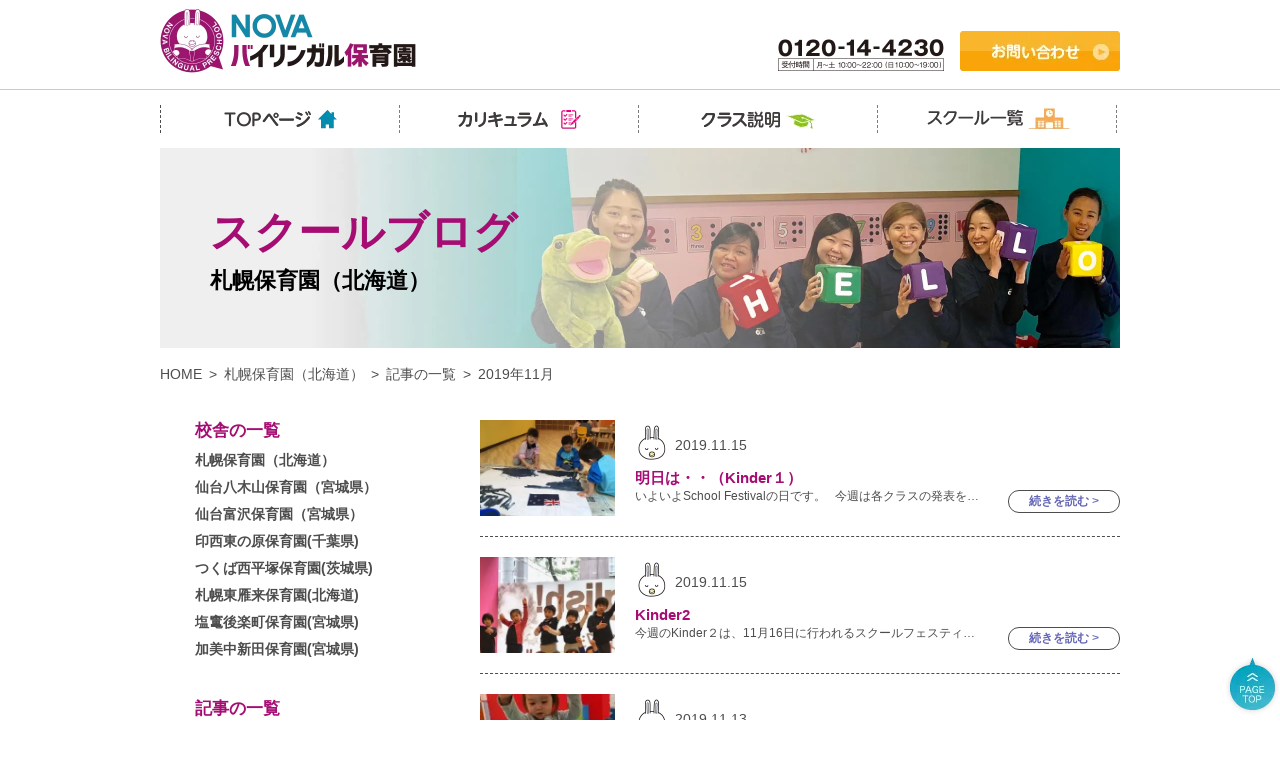

--- FILE ---
content_type: text/html; charset=UTF-8
request_url: https://www.nova.co.jp/nis/blog/?y=2019&m=11&pager=2&s=3801
body_size: 7723
content:
<!DOCTYPE html>
<html lang="ja"><head>
    <meta http-equiv="Content-Type" content="text/html; charset=utf-8">
    <title>NEWS | NOVAバイリンガル保育園【公式】</title>
    <meta name="description" content="NOVAバイリンガル保育園のスクールからのお便り。スクールの日常や先生の紹介など日々更新していきます。">
    <meta name="keywords" content="NOVA,札幌,バイリンガル保育園,子供英会話,NEWS">
    <meta name="robots" content="INDEX,FOLLOW">
    <meta http-equiv="Content-Script-Type" content="text/javascript">
    <meta http-equiv="Content-Style-Type" content="text/css">
    <!-- ogタグ関係ttle ディスクリプションと共通-->
    <meta property="og:title" content="NEWS | NOVAバイリンガル保育園【公式】">
    <meta property="og:site_name" content="NEWS | NOVAバイリンガル保育園【公式】">
    <meta property="og:description" content="NOVAバイリンガル保育園のスクールからのお便り。スクールの日常や先生の紹介など日々更新していきます。">
    <!-- 絶対パス httpsも確認-->
    <meta property="og:url" content="https://www.nova.co.jp/nis/blog/?y=2019&m=11&pager=2&s=3801">
    <!-- 共通-->
    <meta property="og:type" content="website"> 
    <meta property="og:image" content="https://www.nova.co.jp/nis/icon_i.png">
    <link rel="apple-touch-icon" href="https://www.nova.co.jp/nis/icon_i.png">

    <!-- 絶対パス httpsも確認-->
    <link rel="canonical" href="https://www.nova.co.jp/nis/blog/?y=2019&m=11&pager=2&s=3801">

    <!-- サイトルートへの相対パス-->
    <link rel="INDEX" href="../">
    <link rev="made" href="mailto:hideo_sumitomo@centrald.jp">
    <link rel="shortcut icon" href="../favicon.ico" >

    <!-- jquery CDN -->
    <script src="https://ajax.googleapis.com/ajax/libs/jquery/1.12.4/jquery.min.js"></script>
    <script>window.jQuery || document.write('<script src="/js/jquery-1.12.4.min.js"><\/script>');</script>
    <!-- jquery end  -->

    <script src="../../js/ext.js" type="text/javascript"></script>
    <script src="../../js/smoothscroll_std.js" type="text/javascript"></script>
    <script src="../../js/common.js" type="text/javascript"></script>

    <!-- TOP用スライダー・me用JS -->


    <link href="css/reset.css" rel="stylesheet" type="text/css" media="all">


<!-- レスポンシブ用 -->

<!-- //レスポンシブ用 -->


    <!--全ページ共通追加部品START-->
    

<!-- スプリット -->
<link href="css/common.css" rel="stylesheet" type="text/css" media="all">
<link href="../css/screen.css" rel="stylesheet" type="text/css" media="all">
<link href="css/top1904.css" rel="stylesheet" type="text/css" media="all">

<!-- PC用CSS START -->

<script src="../../js/smartRollover2.js" type="text/javascript"></script>
<!-- PC用CSS END -->    <!--全ページ共通追加部品END-->
    

























<!-- Resource Hints -->
<meta http-equiv="x-dns-prefetch-control" content="on">
<link rel="dns-prefetch" href="//www.clarity.ms">
<link rel="dns-prefetch" href="//wisepops.net">
<link rel="dns-prefetch" href="//s.yimg.jp">
<link rel="dns-prefetch" href="//www.googletagmanager.com">
<link rel="dns-prefetch" href="//www.google-analytics.com">
<link rel="dns-prefetch" href="//connect.facebook.net">
<link rel="dns-prefetch" href="//ajax.googleapis.com">
<link rel="dns-prefetch" href="//modules.promolayer.io">
<link rel="dns-prefetch" href="//b99.yahoo.co.jp">
<link rel="dns-prefetch" href="//googleads.g.doubleclick.net">
<link rel="dns-prefetch" href="//statics.a8.net">
<link rel="dns-prefetch" href="//ac.fanp.me">


<!-- 遷移 -->
<script defer type="text/javascript" src="/js/cookies/jquery.cookie.js"></script>
<script defer type="text/javascript" src="/js/cookies/SuccessionMediaCD.js"></script>

<!-- Google Tag Manager nova2 -->
<script>(function(w,d,s,l,i){w[l]=w[l]||[];w[l].push({'gtm.start':
new Date().getTime(),event:'gtm.js'});var f=d.getElementsByTagName(s)[0],
j=d.createElement(s),dl=l!='dataLayer'?'&l='+l:'';j.async=true;j.src=
'https://www.googletagmanager.com/gtm.js?id='+i+dl;f.parentNode.insertBefore(j,f);
})(window,document,'script','dataLayer','GTM-PJSBMGM');</script>
<!-- End Google Tag Manager -->    </head>


    <body>
        <!-- Google Tag Manager (noscript) nova2 -->
<noscript><iframe src="https://www.googletagmanager.com/ns.html?id=GTM-PJSBMGM"
height="0" width="0" style="display:none;visibility:hidden"></iframe></noscript>
<!-- End Google Tag Manager (noscript) -->
        <div id="wrap">


            <!-- // ヘッダータイトル類start -->
<header id="headerArea">
<div id="headerAreaInner" class="clearfix">
<div class="floatL">
<h1><a href="/nis/"><img src="/nis/common_images/header/logo_header2_c.png" alt="NOVAバイリンガル保育園" width="256" height="65"></a></h1>
</div>

<div class="floatR">
<p class="floatL"><a href="tel:0120144230"><img src="/nis/common_images/header/tel_contents1.png?v2309" width="166" height="33" alt="電話番号:0120-14-4230"></a></p>

<ul class="table">

<li class="table_child"><a href="/nis/form/trial/"><img src="/nis/common_images/header/img_otoiawase_btn.png" width="160" height="40" alt="お問い合わせ"/></a></li>

</ul>
</div>

</div>
<!-- // headerAreaInner -->
</header>

<p id="totp"><a href="#wrap"><img src="/common_images/ico_top_off.png" width="55" height="60" alt="TOP"></a></p>


<!-- // ヘッダータイトル類end -->

            <!-- // ナビstart -->
<div id="navClassList">
<div id="navClassListInner" class="clearfix">
<nav>
<ul class="clearfix">
<li><a href="/nis/"><img src="/nis/common_images/gnav/img_nav01_b.png" width="145" height="28" alt="TOPへ戻る"/></a></li>
<li><a href="/nis/curriculum/"><img src="/nis/common_images/gnav/img_nav02_b.png" width="145" height="28" alt="カリキュラム"/></a></li>
<li><a href="/nis/class/description/"><img src="/nis/common_images/gnav/img_nav03_b.png" width="145" height="28" alt="クラス説明"/></a></li>
<li><a href="/nis/school/"><img src="/nis/common_images/gnav/img_nav04_b.png" width="145" height="28" alt="校舎一覧"/></a></li>
</ul>
</nav>
</div>
</div>
<!-- // ナビend -->



            <section id="mainArea">


                <div id="firstViewBox" class="secBox">
                    <div class="sectionInner">
                        <div class="titleBox">
                            <h2 class="font_shinGo">スクールブログ</h2>
                            <p class="schoolName">札幌保育園（北海道）</p>
                        </div>
                    </div>
                    <!-- // sectionInner // -->
                </div>
                <!-- // firstViewBox // -->


                
<!-- // ★後でモジュール化予定★ -->
<div id="breadcrumbArea" class="secBox">
    <div class="breadcrumbInner sectionInner">
        <ul class="clearfix flex">
                        <li><a class="hoverEase" href="/nis/">HOME</a></li>
                       
           
            
            <li><a class='hoverEase' href='https://www.nova.co.jp/nis/school/kousha/sapporo.html'>札幌保育園（北海道）</a></li><li><a class='hoverEase' href='/nis/blog/?s=3801'>記事の一覧</a></li><li>2019年11月</li>        </ul>
    </div>
</div>
<!-- // ★後でモジュール化予定★ -->


                <section class="secBox" id="articleSec">
                    <div class="sectionInner clearfix">
                        <div class="leftBox floatL">
                            
<!-- // ★項目 // -->
<div class="leftBox categoryBox floatL">
    <div class="leftBoxInner">
        <p class="pullBtn archiveBtn">▼校舎の一覧をすべて表示</p>
        <dl class="pullTgt">
            <dt class="blogAll"><p>校舎の一覧</p></dt>
            <dd a><a class='month' href='/nis/blog/?s=3801'>札幌保育園（北海道）</a></dd><dd a><a class='month' href='/nis/blog/?s=3802'>仙台八木山保育園（宮城県）</a></dd><dd a><a class='month' href='/nis/blog/?s=3803'>仙台富沢保育園（宮城県）</a></dd><dd a><a class='month' href='/nis/blog/?s=3805'>印西東の原保育園(千葉県)</a></dd><dd a><a class='month' href='/nis/blog/?s=3804'>つくば西平塚保育園(茨城県)</a></dd><dd a><a class='month' href='/nis/blog/?s=3807'>札幌東雁来保育園(北海道)</a></dd><dd a><a class='month' href='/nis/blog/?s=3808'>塩竃後楽町保育園(宮城県)</a></dd><dd a><a class='month' href='/nis/blog/?s=3809'>加美中新田保育園(宮城県)</a></dd>        </dl>
    </div>
    <!-- // leftBoxInner // -->
</div>
<!-- // ★項目 // -->
<!-- // ★項目 // -->
<div class="leftBox floatL">
    <div class="leftBoxInner">
        <p class="pullBtn archiveBtn">▼アーカイブをすべて表示</p>
        <dl class="pullTgt">
            <dt class="blogAll"><p><a href='/nis/blog/?s=3801'>記事の一覧</a></p></dt>
            <!-- // 2025 --><dd><h3><a href='/nis/blog/?y=2025&s=3801'>2025</a></h3></dd><dd c><a class='month' href='/nis/blog/?y=2025&m=03&s=3801'>2025年 03月(1)</a></dd><!-- // 2024 --><dd><h3><a href='/nis/blog/?y=2024&s=3801'>2024</a></h3></dd><dd c><a class='month' href='/nis/blog/?y=2024&m=10&s=3801'>2024年 10月(21)</a></dd><dd c><a class='month' href='/nis/blog/?y=2024&m=09&s=3801'>2024年 09月(19)</a></dd><dd c><a class='month' href='/nis/blog/?y=2024&m=08&s=3801'>2024年 08月(21)</a></dd><dd c><a class='month' href='/nis/blog/?y=2024&m=07&s=3801'>2024年 07月(22)</a></dd><dd c><a class='month' href='/nis/blog/?y=2024&m=06&s=3801'>2024年 06月(20)</a></dd><dd c><a class='month' href='/nis/blog/?y=2024&m=05&s=3801'>2024年 05月(21)</a></dd><dd c><a class='month' href='/nis/blog/?y=2024&m=04&s=3801'>2024年 04月(21)</a></dd><dd c><a class='month' href='/nis/blog/?y=2024&m=03&s=3801'>2024年 03月(20)</a></dd><dd c><a class='month' href='/nis/blog/?y=2024&m=02&s=3801'>2024年 02月(19)</a></dd><dd c><a class='month' href='/nis/blog/?y=2024&m=01&s=3801'>2024年 01月(20)</a></dd><!-- // 2023 --><dd><h3><a href='/nis/blog/?y=2023&s=3801'>2023</a></h3></dd><dd c><a class='month' href='/nis/blog/?y=2023&m=12&s=3801'>2023年 12月(20)</a></dd><dd c><a class='month' href='/nis/blog/?y=2023&m=11&s=3801'>2023年 11月(20)</a></dd><dd c><a class='month' href='/nis/blog/?y=2023&m=10&s=3801'>2023年 10月(21)</a></dd><dd c><a class='month' href='/nis/blog/?y=2023&m=09&s=3801'>2023年 09月(20)</a></dd><dd c><a class='month' href='/nis/blog/?y=2023&m=08&s=3801'>2023年 08月(21)</a></dd><dd c><a class='month' href='/nis/blog/?y=2023&m=07&s=3801'>2023年 07月(20)</a></dd><dd c><a class='month' href='/nis/blog/?y=2023&m=06&s=3801'>2023年 06月(22)</a></dd><dd c><a class='month' href='/nis/blog/?y=2023&m=05&s=3801'>2023年 05月(20)</a></dd><dd c><a class='month' href='/nis/blog/?y=2023&m=04&s=3801'>2023年 04月(20)</a></dd><dd c><a class='month' href='/nis/blog/?y=2023&m=03&s=3801'>2023年 03月(22)</a></dd><dd c><a class='month' href='/nis/blog/?y=2023&m=02&s=3801'>2023年 02月(19)</a></dd><dd c><a class='month' href='/nis/blog/?y=2023&m=01&s=3801'>2023年 01月(19)</a></dd><!-- // 2022 --><dd><h3><a href='/nis/blog/?y=2022&s=3801'>2022</a></h3></dd><dd c><a class='month' href='/nis/blog/?y=2022&m=12&s=3801'>2022年 12月(20)</a></dd><dd c><a class='month' href='/nis/blog/?y=2022&m=11&s=3801'>2022年 11月(20)</a></dd><dd c><a class='month' href='/nis/blog/?y=2022&m=10&s=3801'>2022年 10月(20)</a></dd><dd c><a class='month' href='/nis/blog/?y=2022&m=09&s=3801'>2022年 09月(20)</a></dd><dd c><a class='month' href='/nis/blog/?y=2022&m=08&s=3801'>2022年 08月(22)</a></dd><dd c><a class='month' href='/nis/blog/?y=2022&m=07&s=3801'>2022年 07月(20)</a></dd><dd c><a class='month' href='/nis/blog/?y=2022&m=06&s=3801'>2022年 06月(22)</a></dd><dd c><a class='month' href='/nis/blog/?y=2022&m=05&s=3801'>2022年 05月(19)</a></dd><dd c><a class='month' href='/nis/blog/?y=2022&m=04&s=3801'>2022年 04月(20)</a></dd><dd c><a class='month' href='/nis/blog/?y=2022&m=03&s=3801'>2022年 03月(22)</a></dd><dd c><a class='month' href='/nis/blog/?y=2022&m=02&s=3801'>2022年 02月(15)</a></dd><dd c><a class='month' href='/nis/blog/?y=2022&m=01&s=3801'>2022年 01月(19)</a></dd><!-- // 2021 --><dd><h3><a href='/nis/blog/?y=2021&s=3801'>2021</a></h3></dd><dd c><a class='month' href='/nis/blog/?y=2021&m=12&s=3801'>2021年 12月(20)</a></dd><dd c><a class='month' href='/nis/blog/?y=2021&m=11&s=3801'>2021年 11月(20)</a></dd><dd c><a class='month' href='/nis/blog/?y=2021&m=10&s=3801'>2021年 10月(21)</a></dd><dd c><a class='month' href='/nis/blog/?y=2021&m=09&s=3801'>2021年 09月(20)</a></dd><dd c><a class='month' href='/nis/blog/?y=2021&m=08&s=3801'>2021年 08月(18)</a></dd><dd c><a class='month' href='/nis/blog/?y=2021&m=07&s=3801'>2021年 07月(20)</a></dd><dd c><a class='month' href='/nis/blog/?y=2021&m=06&s=3801'>2021年 06月(22)</a></dd><dd c><a class='month' href='/nis/blog/?y=2021&m=05&s=3801'>2021年 05月(15)</a></dd><dd c><a class='month' href='/nis/blog/?y=2021&m=04&s=3801'>2021年 04月(21)</a></dd><dd c><a class='month' href='/nis/blog/?y=2021&m=03&s=3801'>2021年 03月(23)</a></dd><dd c><a class='month' href='/nis/blog/?y=2021&m=02&s=3801'>2021年 02月(18)</a></dd><dd c><a class='month' href='/nis/blog/?y=2021&m=01&s=3801'>2021年 01月(19)</a></dd><!-- // 2020 --><dd><h3><a href='/nis/blog/?y=2020&s=3801'>2020</a></h3></dd><dd c><a class='month' href='/nis/blog/?y=2020&m=12&s=3801'>2020年 12月(19)</a></dd><dd c><a class='month' href='/nis/blog/?y=2020&m=11&s=3801'>2020年 11月(19)</a></dd><dd c><a class='month' href='/nis/blog/?y=2020&m=10&s=3801'>2020年 10月(22)</a></dd><dd c><a class='month' href='/nis/blog/?y=2020&m=09&s=3801'>2020年 09月(20)</a></dd><dd c><a class='month' href='/nis/blog/?y=2020&m=08&s=3801'>2020年 08月(20)</a></dd><dd c><a class='month' href='/nis/blog/?y=2020&m=07&s=3801'>2020年 07月(21)</a></dd><dd c><a class='month' href='/nis/blog/?y=2020&m=06&s=3801'>2020年 06月(22)</a></dd><dd c><a class='month' href='/nis/blog/?y=2020&m=05&s=3801'>2020年 05月(18)</a></dd><dd c><a class='month' href='/nis/blog/?y=2020&m=04&s=3801'>2020年 04月(21)</a></dd><dd c><a class='month' href='/nis/blog/?y=2020&m=03&s=3801'>2020年 03月(19)</a></dd><dd c><a class='month' href='/nis/blog/?y=2020&m=02&s=3801'>2020年 02月(16)</a></dd><dd c><a class='month' href='/nis/blog/?y=2020&m=01&s=3801'>2020年 01月(19)</a></dd><!-- // 2019 --><dd><h3><a href='/nis/blog/?y=2019&s=3801'>2019</a></h3></dd><dd c><a class='month' href='/nis/blog/?y=2019&m=12&s=3801'>2019年 12月(20)</a></dd><dd c><a class='month' href='/nis/blog/?y=2019&m=11&s=3801'>2019年 11月(20)</a></dd><dd c><a class='month' href='/nis/blog/?y=2019&m=10&s=3801'>2019年 10月(21)</a></dd><dd c><a class='month' href='/nis/blog/?y=2019&m=09&s=3801'>2019年 09月(17)</a></dd><dd c><a class='month' href='/nis/blog/?y=2019&m=08&s=3801'>2019年 08月(20)</a></dd><dd c><a class='month' href='/nis/blog/?y=2019&m=07&s=3801'>2019年 07月(22)</a></dd><dd c><a class='month' href='/nis/blog/?y=2019&m=06&s=3801'>2019年 06月(20)</a></dd><dd c><a class='month' href='/nis/blog/?y=2019&m=05&s=3801'>2019年 05月(19)</a></dd><dd c><a class='month' href='/nis/blog/?y=2019&m=04&s=3801'>2019年 04月(5)</a></dd><dd c><a class='month' href='/nis/blog/?y=2019&m=03&s=3801'>2019年 03月(11)</a></dd><dd c><a class='month' href='/nis/blog/?y=2019&m=02&s=3801'>2019年 02月(12)</a></dd><dd c><a class='month' href='/nis/blog/?y=2019&m=01&s=3801'>2019年 01月(15)</a></dd><!-- // 2018 --><dd><h3><a href='/nis/blog/?y=2018&s=3801'>2018</a></h3></dd><dd c><a class='month' href='/nis/blog/?y=2018&m=12&s=3801'>2018年 12月(12)</a></dd><dd c><a class='month' href='/nis/blog/?y=2018&m=11&s=3801'>2018年 11月(18)</a></dd><dd c><a class='month' href='/nis/blog/?y=2018&m=10&s=3801'>2018年 10月(17)</a></dd><dd c><a class='month' href='/nis/blog/?y=2018&m=09&s=3801'>2018年 09月(15)</a></dd><dd c><a class='month' href='/nis/blog/?y=2018&m=08&s=3801'>2018年 08月(19)</a></dd><dd c><a class='month' href='/nis/blog/?y=2018&m=07&s=3801'>2018年 07月(20)</a></dd><dd c><a class='month' href='/nis/blog/?y=2018&m=06&s=3801'>2018年 06月(21)</a></dd><dd c><a class='month' href='/nis/blog/?y=2018&m=05&s=3801'>2018年 05月(11)</a></dd>        </dl>
    </div>
    <!-- // leftBoxInner // -->
</div>
<!-- // ★項目 // -->                        </div>

                        <!-- // ★記事一覧 // -->
                        <div class="rightBox floatR">
                           
                                                        <a class="blogLink" href="/nis/blog/blogbox/?post=5746&s=3801">
                                <dl class="clearfix">
                                    <dt class="floatL"><p class="thumbnail" style="background-image:url(https://www.nova.co.jp/nis/niswp/wp-content/uploads/2019/11/IMG_6030-300x225.jpg);"><img src="https://www.nova.co.jp/nis/niswp/wp-content/uploads/2019/11/IMG_6030-300x225.jpg" alt="明日は・・（Kinder１）"></p></dt>

                                                                        <dd class="old">2019.11.15</dd>
                                    
                                    <dd><h3>明日は・・（Kinder１）</h3></dd>
                                    <dd class="omission"><p class="txt">いよいよSchool Festivalの日です。



&nbsp;







今週は各クラスの発表を見に行き、園全体がSchool Festivalの雰囲気で　　　　盛り</p></dd>
                                    <dd class="more">続きを読む&nbsp;&#62;</dd>
                                </dl>
                            </a>
                                                        <a class="blogLink" href="/nis/blog/blogbox/?post=5750&s=3801">
                                <dl class="clearfix">
                                    <dt class="floatL"><p class="thumbnail" style="background-image:url(https://www.nova.co.jp/nis/niswp/wp-content/uploads/2019/11/image27-300x203.jpeg);"><img src="https://www.nova.co.jp/nis/niswp/wp-content/uploads/2019/11/image27-300x203.jpeg" alt="Kinder2"></p></dt>

                                                                        <dd class="old">2019.11.15</dd>
                                    
                                    <dd><h3>Kinder2</h3></dd>
                                    <dd class="omission"><p class="txt">今週のKinder２は、11月16日に行われるスクールフェスティバルに向けての練習に一生懸命取り組んでいます。


本番に向け、一緒に発表するKinder1のお友達と何回も練習をしています！今週</p></dd>
                                    <dd class="more">続きを読む&nbsp;&#62;</dd>
                                </dl>
                            </a>
                                                        <a class="blogLink" href="/nis/blog/blogbox/?post=5689&s=3801">
                                <dl class="clearfix">
                                    <dt class="floatL"><p class="thumbnail" style="background-image:url(https://www.nova.co.jp/nis/niswp/wp-content/uploads/2019/11/DSC_1747-e1573445939645-169x300.jpg);"><img src="https://www.nova.co.jp/nis/niswp/wp-content/uploads/2019/11/DSC_1747-e1573445939645-169x300.jpg" alt="☘Baby Class☘"></p></dt>

                                                                        <dd class="old">2019.11.13</dd>
                                    
                                    <dd><h3>☘Baby Class☘</h3></dd>
                                    <dd class="omission"><p class="txt">&nbsp;



Look at this strong boy! He is already interested in the pull-up bars.



This mon</p></dd>
                                    <dd class="more">続きを読む&nbsp;&#62;</dd>
                                </dl>
                            </a>
                                                        <a class="blogLink" href="/nis/blog/blogbox/?post=5719&s=3801">
                                <dl class="clearfix">
                                    <dt class="floatL"><p class="thumbnail" style="background-image:url(https://www.nova.co.jp/nis/niswp/wp-content/uploads/2019/11/attachment01-225x300.jpg);"><img src="https://www.nova.co.jp/nis/niswp/wp-content/uploads/2019/11/attachment01-225x300.jpg" alt="Nursery class♬"></p></dt>

                                                                        <dd class="old">2019.11.12</dd>
                                    
                                    <dd><h3>Nursery class♬</h3></dd>
                                    <dd class="omission"><p class="txt">今日はお部屋でマット遊びをしました！
みんなで転がってゴロゴロ～♪



お友だちと仲良くマットの上でジャンプ！


今度はマットでトンネルを作ってみんなでくぐって遊びました！
順番</p></dd>
                                    <dd class="more">続きを読む&nbsp;&#62;</dd>
                                </dl>
                            </a>
                                                        <a class="blogLink" href="/nis/blog/blogbox/?post=5703&s=3801">
                                <dl class="clearfix">
                                    <dt class="floatL"><p class="thumbnail" style="background-image:url(https://www.nova.co.jp/nis/niswp/wp-content/uploads/2019/11/DSC08990-300x225.jpg);"><img src="https://www.nova.co.jp/nis/niswp/wp-content/uploads/2019/11/DSC08990-300x225.jpg" alt="☆Prekinder☆"></p></dt>

                                                                        <dd class="old">2019.11.11</dd>
                                    
                                    <dd><h3>☆Prekinder☆</h3></dd>
                                    <dd class="omission"><p class="txt">&nbsp;

木々の葉はすっかり落ちてはだかんぼう。

秋が訪れたと思いきや、雪もちらほら、、。

秋は食欲の秋、読書の秋、スポーツの秋ですね。

プリキンダーさんの読書の秋はこちら</p></dd>
                                    <dd class="more">続きを読む&nbsp;&#62;</dd>
                                </dl>
                            </a>
                                                        <a class="blogLink" href="/nis/blog/blogbox/?post=5624&s=3801">
                                <dl class="clearfix">
                                    <dt class="floatL"><p class="thumbnail" style="background-image:url(https://www.nova.co.jp/nis/niswp/wp-content/uploads/2019/11/IMG_5260-300x225.jpg);"><img src="https://www.nova.co.jp/nis/niswp/wp-content/uploads/2019/11/IMG_5260-300x225.jpg" alt="Kinder1"></p></dt>

                                                                        <dd class="old">2019.11.08</dd>
                                    
                                    <dd><h3>Kinder1</h3></dd>
                                    <dd class="omission"><p class="txt">最近のSwimmingの様子をお届けします。



最近はビート板を使った活動も始まり、Swimmingの時間がさらに待ち遠しくなったK1さん。



ビート板の上にフープ・カラーボー</p></dd>
                                    <dd class="more">続きを読む&nbsp;&#62;</dd>
                                </dl>
                            </a>
                                                        <a class="blogLink" href="/nis/blog/blogbox/?post=5670&s=3801">
                                <dl class="clearfix">
                                    <dt class="floatL"><p class="thumbnail" style="background-image:url(https://www.nova.co.jp/nis/niswp/wp-content/uploads/2019/11/image24-e1573093949225-300x225-1-150x150.jpeg);"><img src="https://www.nova.co.jp/nis/niswp/wp-content/uploads/2019/11/image24-e1573093949225-300x225-1-150x150.jpeg" alt="Kinder2"></p></dt>

                                                                        <dd class="old">2019.11.08</dd>
                                    
                                    <dd><h3>Kinder2</h3></dd>
                                    <dd class="omission"><p class="txt">今週はお外遊びに行きました！
みんなで歩いて公園に向かう途中葉っぱの色や匂いで秋を感じ、「もう冬だ～」と言うお友だちもいました！

公園に着いてからはみんなで秋の葉っぱを集めました。

色々</p></dd>
                                    <dd class="more">続きを読む&nbsp;&#62;</dd>
                                </dl>
                            </a>
                                                        <a class="blogLink" href="/nis/blog/blogbox/?post=5651&s=3801">
                                <dl class="clearfix">
                                    <dt class="floatL"><p class="thumbnail" style="background-image:url(https://www.nova.co.jp/nis/niswp/wp-content/uploads/2019/11/DSC_1703-300x169.jpg);"><img src="https://www.nova.co.jp/nis/niswp/wp-content/uploads/2019/11/DSC_1703-300x169.jpg" alt="☘Baby Class☘"></p></dt>

                                                                        <dd class="old">2019.11.06</dd>
                                    
                                    <dd><h3>☘Baby Class☘</h3></dd>
                                    <dd class="omission"><p class="txt">

"Happy Birthday!" She turns one year old today!



Recently he likes to try different activi</p></dd>
                                    <dd class="more">続きを読む&nbsp;&#62;</dd>
                                </dl>
                            </a>
                                                        <a class="blogLink" href="/nis/blog/blogbox/?post=5644&s=3801">
                                <dl class="clearfix">
                                    <dt class="floatL"><p class="thumbnail" style="background-image:url(https://www.nova.co.jp/nis/niswp/wp-content/uploads/2019/11/IMG-5170-e1572932775686-225x300.jpg);"><img src="https://www.nova.co.jp/nis/niswp/wp-content/uploads/2019/11/IMG-5170-e1572932775686-225x300.jpg" alt="☆Nursery class☆"></p></dt>

                                                                        <dd class="old">2019.11.05</dd>
                                    
                                    <dd><h3>☆Nursery class☆</h3></dd>
                                    <dd class="omission"><p class="txt">今日は天気が良かったので、近くの公園へ遊びに行ってきました♬
公園に着くと、みんな遊びたくてウズウズ…

遊んでいいですよー！の合図と同時にダーッと遊具へ向けて走り出したり、
落ち葉が落ちてい</p></dd>
                                    <dd class="more">続きを読む&nbsp;&#62;</dd>
                                </dl>
                            </a>
                                                        <a class="blogLink" href="/nis/blog/blogbox/?post=5626&s=3801">
                                <dl class="clearfix">
                                    <dt class="floatL"><p class="thumbnail" style="background-image:url(https://www.nova.co.jp/nis/niswp/wp-content/uploads/2019/11/image20-300x225.jpeg);"><img src="https://www.nova.co.jp/nis/niswp/wp-content/uploads/2019/11/image20-300x225.jpeg" alt="Happy Halloween！"></p></dt>

                                                                        <dd class="old">2019.11.01</dd>
                                    
                                    <dd><h3>Happy Halloween！</h3></dd>
                                    <dd class="omission"><p class="txt">10月31日にHalloweenのイベントがありました！Kinder２のお友だちがずっと楽しみにしてきたイベントだったこともあり、朝からとても賑やかでした☀


Englishの時に練習してきた</p></dd>
                                    <dd class="more">続きを読む&nbsp;&#62;</dd>
                                </dl>
                            </a>
                                                        
                            <ul class="pagerBox">
                                <li ><a href='/nis/blog/?y=2019&m=11&pager=1&s=3801'>&lt;&nbsp;前へ</a></li><li style="visibility: hidden;"><a href='/nis/blog/?y=2019&m=11&pager=1&s=3801'>次へ&nbsp;&gt;</a></li>                            </ul>
                            <p class="tac ">2/2</p>

                        </div>
                        <!-- // ★記事一覧 // -->



                    </div>
                    <!-- // sectionInner // -->
                </section>










            </section>
            <!-- // mainArea // -->

            <!-- // フッター -->
<footer id="footerArea" class="clear">
<div class="tac mgt2em mgb2em mgt0-sp mgb0-sp"><img class="tw90-sp" src="/nis/common_images/footer/logo_contents01c.png" width="202" height="85" loading="lazy" alt="NOVAバイリンガル保育園"></div>

<div id="footerAreaInner">
<div class="boxTop">
<div id="footerContentList" class="floatR">
<div class="contentList clearfix">

<p class="site">SITEMAP</p>

<ul class="boxL floatL">
<!--20201112追加-->
<li>
<p><a class="arrow_y hoverEase" href="/nis/">TOP</a></p>
</li>
<!--20201112追加-->
<li>
<p><a class="arrow_y hoverEase" href="/nis/curriculum/">カリキュラム</a></p>
</li>
<li>
<p><a class="arrow_y hoverEase" href="/nis/class/description/">クラス説明</a></p>
</li>
<li>
<p><a class="arrow_y hoverEase" href="/nis/school/">スクール一覧</a></p>
</li>
</ul>


<ul class="boxL floatL">
<li>
<p><a class="arrow_y hoverEase" href="/nis/school/kousha/sapporo.html">札幌保育園</a></p>
</li>
<li>
<p><a class="arrow_y hoverEase" href="/nis/school/kousha/higashikariki.html">札幌東雁来保育園</a></p>
</li>
<li>
<p><a class="arrow_y hoverEase" href="/nis/school/kousha/yagiyama.html">仙台八木山保育園</a></p>
</li>
<li>
<p><a class="arrow_y hoverEase" href="/nis/school/kousha/tomizawa.html">仙台富沢保育園</a></p>
</li>
<li>
<p><a class="arrow_y hoverEase" href="/nis/school/kousha/shiogamakorakucho.html">塩竈後楽町保育園</a></p>
</li>
<li>
<p><a class="arrow_y hoverEase" href="/nis/school/kousha/kaminaka.html">加美中新田保育園</a></p>
</li>
<li>
<p><a class="arrow_y hoverEase" href="/nis/school/kousha/tsukuba.html">つくば西平塚保育園</a></p>
</li>
<li>
<p><a class="arrow_y hoverEase" href="/nis/school/kousha/inzai.html">印西東の原保育園</a></p>
</li>
<li>
<p><a class="arrow_y hoverEase" href="/nis/blog/">スクールブログ</a></p>
</li>
<li>
<p><a class="arrow_y hoverEase" href="/nis/corporation/privacy-policy.html">プライバシーポリシー</a></p>
</li>
<li>
<p><a class="arrow_y hoverEase" href="/nis/form/trial/">無料見学会</a></p>
</li>

<!--
<li>
<p><a class="arrow_y hoverEase" href="/nis/form/request/">資料請求</a></p>
</li>
-->



</ul>

<ul class="boxR floatR">
<li>
<p><a class="arrow_y hoverEase" href="/nis/corporation/">会社情報</a></p>
</li>
<li>
<p><a class="arrow_y hoverEase" href="/nis/sitemap/">サイトマップ</a></p>
</li>	
<li>
<p><a class="arrow_y hoverEase" href="/">駅前留学NOVA</a></p>
</li>
<li>
<p><a class="arrow_y hoverEase" href="/junior/">NOVAバイリンガルKIDS</a></p>
</li>
</ul>

</div>
</div>
<div id="addressBox">
<dl>
<dt>お電話でのお問い合わせはこちら</dt>
<dd>
<p class="txtTe2"><a href="tel:0120144230"><img src="/nis/common_images/footer/img_tel.png?v2309" width="230" height="44" loading="lazy" alt="tel 0120-14-4230"></a></p>
<p class="txtTel4"><a href="tel:0118044655"><img src="/nis/common_images/footer/img_sapporo_d.png" width="302" height="28" loading="lazy" alt="tel 011-804-4655"/></a></p>
<p class="txtTel4"><a href="tel:0223984205"><img src="/nis/common_images/footer/img_yagiyama_b.png" width="302" height="28" loading="lazy" alt="tel 022-3984-4205"/></a></p>
<p class="txtTel4"><a href="tel:0227960640"><img src="/nis/common_images/footer/img_tomizawa_a.png" width="302" height="28" loading="lazy" alt="tel 022-796-0640"/></a></p>
<p class="txtTel4"><a href="tel:0298756831"><img src="/nis/common_images/footer/img_tsukuba_b.png" width="302" height="28" loading="lazy" alt="tel 029-875-6831"/></a></p>
<p class="txtTel4"><a href="tel:0476858590"><img src="/nis/common_images/footer/img_inzai_b.png" width="302" height="28" loading="lazy" alt="tel 0476-85-8590"/></a></p>
<p class="txtTel4"><a href="tel:0117690471"><img src="/nis/common_images/footer/img_higashikariki.png" loading="lazy" width="302" height="28" alt="tel 011-769-0471"/></a></p>
<p class="txtTel4"><a href="tel:0223558595"><img src="/nis/common_images/footer/img_shiogamakourakutyou.png" loading="lazy" width="302" height="28" alt="tel 022-355-8595"/></a></p>
<p class="txtTel4"><a href="tel:0229878261"><img src="/nis/common_images/footer/img_kaminaka.png" width="302" height="28" loading="lazy" alt="tel 022-355-8595"/></a></p>
<p>
<span class="txt01 f14">株式会社NOVAキンダー</span><br>
<span class="txt02">
〒140-0002<br>
東京都品川区東品川2-3-12 天王洲ベイタワー 10F
</span>
</p>
<p>TEL：<a href="tel:0344057075">03-4405-7075</a>　 FAX：03-6863-7817</p>
</dd>
</dl>
</div>
</div>
<div id="copy"><p class="tac">copyright&copy;株式会社NOVAキンダー<br class="pcNone"> all rights reserved.</p></div>

</div>
<!-- // footerAreaInner -->
</footer>
<!-- // footerArea -->

        </div>
        <!-- // wrap -->
        <!-- body end -->
    </body>
</html>

--- FILE ---
content_type: text/css
request_url: https://www.nova.co.jp/nis/blog/css/reset.css
body_size: 745
content:
@charset "utf-8";
/* CSS Document */
html{ overflow-y:scroll;}
body{
	margin:0px;
	padding:0px;
	font-size: 86%;
}
body,h1,h2,h3,h4,h5,h6,td,th,div,p,input,textarea,pre,ul,ol,li,address{
	color:#4D4D4D;
	line-height:1em;
	font-family:"游ゴシック体", "Yu Gothic", "YuGothic", "ヒラギノ角ゴ Pro W3", "Hiragino Kaku Gothic Pro", "Meiryo", "メイリオ", "ＭＳ Ｐゴシック", "MS PGothic", sans-serif;
}h1,h2,h3,h4,h5,h6,div,p,ul,ol,li,dl,dt,dd,form,pre,input,textarea{
	line-height:1.6em;
	margin:0px;
	padding:0px;
	text-align:left;
	vertical-align:top;
}
h1,h2,h3,h4,h5,h6{color:#000;}
h4,h5,h6{ font-size:120%;}
p{ margin:2px 0 5px 0; }
li{list-style:none;}
dt{font-weight:bold;}
p,li,dt,dd,th,td,address{line-height:1.6em;}
address{font-style:normal;}
li{list-style:none;}
table,img{border:0;}
table td{ vertical-align:top; text-align:left;}
table th{ vertical-align:middle; text-align:center;}
table th, table td{ padding:8px;}
img{ vertical-align:middle;}
fieldset{ margin:0; padding:0; border:0;}
strong{ font-weight:bold;}
.through{ text-decoration:line-through; color:#999;}
a:link{text-decoration:none; color:#006699;}
a:visited{text-decoration:none; color:#6668B7;}
a:hover{text-decoration:underline; color:#5B7902;}
a:active{text-decoration:underline; color:#003298;}
a:focus{outline:none; color:#003298;}
.clear{clear:both;}
.none{display:none;}

/* clearfix
------------------------------------------------------------ */
.clearfix:after {
	content: "."; 
	display:block; 
	height:0; 
	clear: both;
	visibility: hidden;}
.clearfix { display: inline-block; }

/* Hides from IE-mac \*/
* html .clearfix {height:1%;}
.clearfix {display:block;}
/* End hide from IE-mac */


--- FILE ---
content_type: text/css
request_url: https://www.nova.co.jp/nis/blog/css/common.css
body_size: 1424
content:
@charset "utf-8";
/* CSS Document */


/*----------------------------------------------------------------------------
 ***                                                                    space
----------------------------------------------------------------------------*/

.mgb5em{margin-bottom:5em;}
.mgb4em{margin-bottom:4em;}
.mgb3em{margin-bottom:3em;}
.mgb2em{margin-bottom:2em;}
.mgb1em{margin-bottom:1em;}
.mgb05em{margin-bottom:0.5em;}

.mgt5em{margin-top:5em;}
.mgt4em{margin-top:4em;}
.mgt3em{margin-top:3em;}
.mgt2em{margin-top:2em;}
.mgt1em{margin-top:1em;}
.mgt05em{margin-top:0.5em;}

.mgr5em{margin-right:5em;}
.mgr4em{margin-right:4em;}
.mgr3em{margin-right:3em;}
.mgr2em{margin-right:2em;}
.mgr1em{margin-right:1em;}
.mgr05em{margin-right:0.5em;}

.mg5em{margin:5em;}
.mg4em{margin:4em;}
.mg3em{margin:3em;}
.mg2em{margin:2em;}
.mg1em{margin:1em;}
.mg05em{margin:0.5em;}

.mgb30{margin-bottom:30px;}
.mgb20{margin-bottom:20px;}
.mgb15{margin-bottom:15px;}
.mgb10{margin-bottom:10px;}
.mgb5{margin-bottom:5px;}
.mgb0{margin-bottom:0;}

.mgt30{margin-top:30px;}
.mgt20{margin-top:20px;}
.mgt15{margin-top:15px;}
.mgt10{margin-top:10px;}
.mgt5{margin-top:5px;}
.mgt0{margin-top:0;}

.mgr30{margin-right:30px;}
.mgr20{margin-right:20px;}
.mgr15{margin-right:15px;}
.mgr10{margin-right:10px;}
.mgr5{margin-right:5px;}
.mgr0{margin-right:0;}

.mg30{margin:30px;}
.mg20{margin:20px;}
.mg15{margin:15px;}
.mg10{margin:10px;}
.mg5{margin:5px;}
.mg0{margin:0;}


.pdt15{padding-top:15px;}
.pdt20{padding-top:20px;}

/*----------------------------------------------------------------------------
 ***                                                                    text
----------------------------------------------------------------------------*/
.tac{ text-align:center;}
.tar{ text-align:right;}
.tal{ text-align:left;}
.ol{ text-decoration:line-through;}
.txtColorBl{color:#0033FF;}
.txtColorRd{color:#CC3300;}
.txtSizeSS{ font-size:74%}
.txtSizeS{ font-size:86%}
.txtSizeL{ font-size:120%}
.txtSizeLL{ font-size:146%}
.attention{ color:#FF0000;}
.attentionMtoM{ color:#E4007F;}
.attenG{ color:#666; text-align:right; margin:0;}
.planudBlock{ border-bottom: 2px solid #EAFF00; color:#E3017F;}

.floatR{ float:right;}
.floatL{ float:left;}

.floatRImg{ float:right;}
.floatRImg span,
.floatRImg img{	padding-left:8px;}

.floatLImg{ float:left;}
.floatLImg span,
.floatLImg img{	padding-right:8px;}

.imgfloatR{ float:right;}
.imgfloatR span,
.imgfloatR img{	padding-left:8px;}

.pcNone{ display:none;}

.table{display:table;}
.table_child{display:table-cell;}
.flex{display:-webkit-box; display:-ms-flexbox; display:flex; -webkit-box-pack:justify; -ms-flex-pack:justify; justify-content:space-between; -ms-flex-wrap:wrap; flex-wrap:wrap;}
.child_2 > *{width:50%;}
.child_3 > *{width:33.333%;}
.child_4 > *{width:25%;}
.child_5 > *{width:20%;}
.child_6 > *{width:16.666%;}

.hover:hover {opacity:.7; }
.hoverEase{transition:opacity .3s ease;}
.hoverEase:hover{opacity:.7;}
.hoverON:hover{display:block; background:#fff;}
.hoverON:hover > *{filter:brightness(100%) saturate(120%) opacity(80%);}


/*----------------------------------------------------------------------------
***                                                               font-family
----------------------------------------------------------------------------*/
.font_shinGo{font-family: "A-OTF UD新ゴ Pro", 'メイリオ', 'Meiryo UI', "Hiragino kaku Gothic Pro", "ヒラギノ角ゴ Pro W3",Verdana,'ＭＳ Ｐゴシック',sans-serif; font-weight:normal;}
.font_kakuGo{ font-family:  "FP-ヒラギノ角ゴ ProN W6";}
.font_yuGo{font-family:"游ゴシック体", "Yu Gothic", "YuGothic", "ヒラギノ角ゴ Pro W3", "Hiragino Kaku Gothic Pro", "Meiryo", "メイリオ", "ＭＳ Ｐゴシック", "MS PGothic", sans-serif;}

/*----------------------------------------------------------------------------
 ***                                                                   table
----------------------------------------------------------------------------*/
table {
	border-collapse:collapse;
	margin-bottom:10px;
}
td,th {
	line-height: 1.8em;
	padding: 3px;
	/* [disabled]border: 1px solid #CCC; */
}
th{
	font-weight: bold;
}
.hec{ background:#F3F7FF;}

/* 幅　-------------------*/
.twA{ width:auto;}
.tw5{ width:5%;}
.tw10{ width:10%;}
.tw20{ width:20%;}
.tw25{ width:25%;}
.tw30{ width:30%;}
.tw33{ width:33%;}
.tw34{ width:34%;}
.tw35{ width:35%;}
.tw40{ width:40%;}
.tw45{ width:45%;}
.tw50{ width:50%;}
.tw60{ width:60%;}
.tw70{ width:70%;}
.tw80{ width:80%;}
.tw90{ width:90%;}
.tw100{ width:100%;}


--- FILE ---
content_type: text/css
request_url: https://www.nova.co.jp/nis/blog/css/top1904.css
body_size: 1554
content:
@charset "utf-8"; 
/* CSS Document */


/*----------------------------------------------------------------------------
 ***                                                              contentsArea
----------------------------------------------------------------------------*/
#mainArea{margin-bottom:55px; }

/*----------------------------------------------------------------------------
 ***                      ★NOVAが運営する保育園 NOVAインターナショナルスクール
----------------------------------------------------------------------------*/
#firstViewBox > .sectionInner{height:200px; background:url(../images/img_main.jpg) no-repeat bottom 0 center/cover; }
#firstViewBox h2{font-weight:600; color:#a50d73; font-size:43px; }

.titleBox{padding:50px; }
.titleBox p{font-size:18px; font-weight:500; line-height:1.2em; }
.titleBox .schoolName{font-weight: bold;color: #000;font-size: 22px;}

#readBox .sectionInner{margin:30px auto 10px; }
#readBox p{/* margin-right:46px; */}
#readBox dl{padding:20px 20px 0px 0px; float:right; width:610px; }
#readBox dl dt{font-size:24px; line-height:1.2em; margin-bottom:15px; }
#readBox dl dd{font-size:15px; line-height:2.2em; }


/*----------------------------------------------------------------------------
 ***                      										★記事の一覧
----------------------------------------------------------------------------*/

#articleSec .leftBox{width:270px; }
#articleSec .leftBoxInner{padding:15px 0px 0px 35px; }
#articleSec .leftBox dl:first-child{margin-bottom:35px; }
#articleSec .leftBox dl dd{font-weight:bold; line-height:2em; }
#articleSec .leftBox h3{color:#a50d73;font-size:15px;border-bottom:2px solid;padding-bottom:5px;margin-bottom:5px;}
#articleSec .leftBox p{color:#a50d73;font-size:17px;border-bottom:0px solid;padding-bottom: 0px;margin-bottom: 3px;font-weight:bold;}
#articleSec .leftBox .archiveBtn{display:none;}
#articleSec .leftBox a{color:#a50d73; }
#articleSec .leftBox a.month{color:#4D4D4D; }
#articleSec .categoryBox{}
#articleSec .categoryBox .pullTgt{padding-bottom: 15px;}
#articleSec .categoryBox p{padding-bottom: 0;margin-bottom: 3px;}
#articleSec .rightBox{width:640px; }
#articleSec .rightBox h3{color:#a50d73; font-size:15px; }
#articleSec .rightBox .blogLink{display:block; color:#4D4D4D; text-decoration:none; transition:opacity .3s ease; }
#articleSec .rightBox .blogLink:hover{}

#articleSec .rightBox dl dd:nth-child(2){line-height:3em; padding-top:5px; }
#articleSec .rightBox .old:before{content:""; display:inline-block; width:35px; height:35px; float:left; background:url(../images/img_icon.png) no-repeat center center; background-size:100% auto; margin-right:5px; }
#articleSec .rightBox .new:before{content:""; display:inline-block; width:35px; height:35px; float:left; background:url(../images/img_new_icon.png) no-repeat center center; background-size:100% auto; margin-right:5px; }
#articleSec .rightBox .more{color:#6668B7; }
#articleSec .rightBox dl{border-bottom:1px dashed; padding-top:20px; padding-bottom:20px; }
#articleSec .rightBox dt{padding-right:20px; }
#articleSec .rightBox dl dd:nth-child(4){font-size:12px; float: left; }
#articleSec .rightBox dl dd:last-child{font-weight:bold; /* width:230px; */border: 1px solid #4D4D4D; float: right; padding:1px 20px; font-size:12px; border-radius:20px; }
#articleSec .rightBox dl dd:last-child a{/* color:#4D4D4D; */}
#articleSec .rightBox ul{display:flex;justify-content:center;width: 325px;margin: 20px auto 0px;}
#articleSec .rightBox ul li{font-size:15px;/* color:#980025; */margin: 0 -1px;}
#articleSec .rightBox ul li a{border:2px solid #9E9E9E;text-decoration: none;border-left-width:0;/* min-width: 45px; *//* min-height:45px; */padding:10px 25px;background: #fff;font-weight: bold;color:#980025;display: inline-block;margin-bottom: 1em;}
#articleSec .rightBox ul li .current{background-color:#9E9E9E; color:#000; cursor:default; pointer-events:none; }
#articleSec .rightBox ul li:first-of-type a{border-left-width: 2px;border-right-width: 1px;border-bottom-left-radius:4px;border-top-left-radius:4px;}
#articleSec .rightBox ul li:last-of-type a{border-left-width: 1px;/* border-bottom-left-radius:4px; *//* border-top-left-radius:4px; */border-bottom-right-radius:4px;border-top-right-radius:4px;}


#articleSec .omission{overflow:hidden; white-space:nowrap; text-overflow:ellipsis; width:350px; height:1em; line-height:1; }
#articleSec .omission > *{overflow:hidden; white-space:nowrap; text-overflow:ellipsis; width:350px; height:1em; line-height:1; margin:0; padding:0; }

#articleSec .thumbnail{margin:0;padding:0;display:flex;justify-content:center;align-items:center;width:135px;height:96px;overflow:hidden;background-repeat: no-repeat;background-size: cover;background-position: center;}
#articleSec .thumbnail img{/* width:auto; *//* height:100%; */width: auto;height: auto;min-width: 100%;min-height: 100%;max-width: 0;opacity: 0;}
#articleSec .thumbnail img[src*="default"]{height:100%; }

/*----------------------------------------------------------------------------
 ***                      								★年間のアクティビティ
----------------------------------------------------------------------------*/

/*----------------------------------------------------------------------------
 ***                      			★NOVAインターナショナルスクールのNEWS
----------------------------------------------------------------------------*/


--- FILE ---
content_type: application/javascript
request_url: https://www.nova.co.jp/js/common.js
body_size: -78
content:

//共通追加用js



